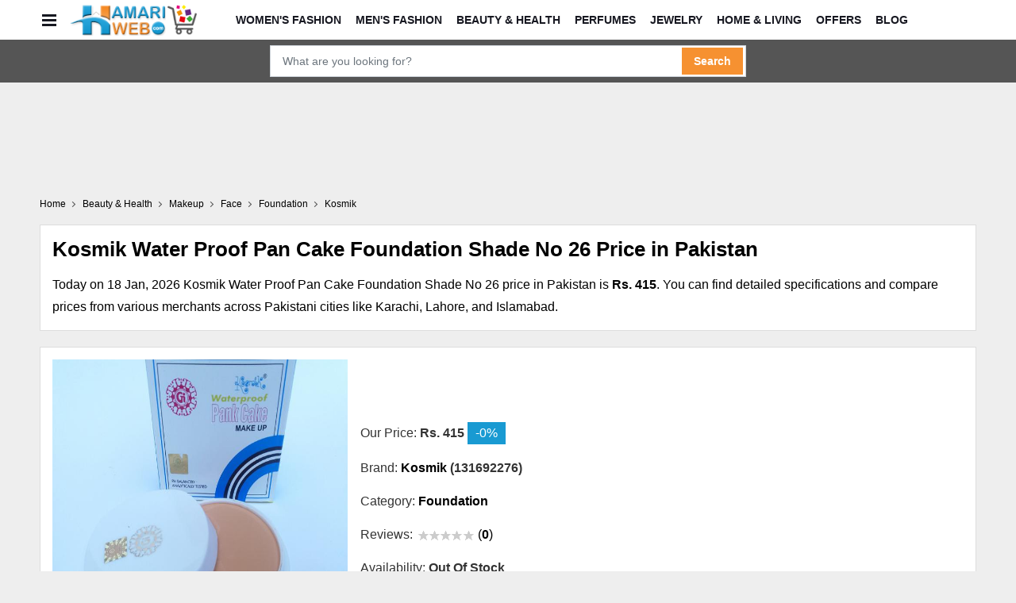

--- FILE ---
content_type: text/html; charset=utf-8
request_url: https://www.google.com/recaptcha/api2/aframe
body_size: 271
content:
<!DOCTYPE HTML><html><head><meta http-equiv="content-type" content="text/html; charset=UTF-8"></head><body><script nonce="qOJwUo7RWkAS8-V_GT5R7Q">/** Anti-fraud and anti-abuse applications only. See google.com/recaptcha */ try{var clients={'sodar':'https://pagead2.googlesyndication.com/pagead/sodar?'};window.addEventListener("message",function(a){try{if(a.source===window.parent){var b=JSON.parse(a.data);var c=clients[b['id']];if(c){var d=document.createElement('img');d.src=c+b['params']+'&rc='+(localStorage.getItem("rc::a")?sessionStorage.getItem("rc::b"):"");window.document.body.appendChild(d);sessionStorage.setItem("rc::e",parseInt(sessionStorage.getItem("rc::e")||0)+1);localStorage.setItem("rc::h",'1768743834464');}}}catch(b){}});window.parent.postMessage("_grecaptcha_ready", "*");}catch(b){}</script></body></html>

--- FILE ---
content_type: application/javascript; charset=utf-8
request_url: https://fundingchoicesmessages.google.com/f/AGSKWxV5co8-a9oDEFtARYZ2KcqDDvWpMVfzLlUlLCtXVhCDF5fmokaohNoqFMpUro_BOnVkBy-Lef6xXAFGblBrs2U1DKaUz7GPznWnjy1gaaIdnt1CHkw1L-eILmzM-_9rQcTZTlnSwXFEzCclMfLX1kDWzrtcjJMuKJ4xuFJ5FZFN0uPSioDUV76kWgPt/_/ad_feed./ad_content.-ad-gif-/ad-bucket./ads-footer.
body_size: -1289
content:
window['0e1364a8-61ba-4b83-b137-6959ef08febb'] = true;